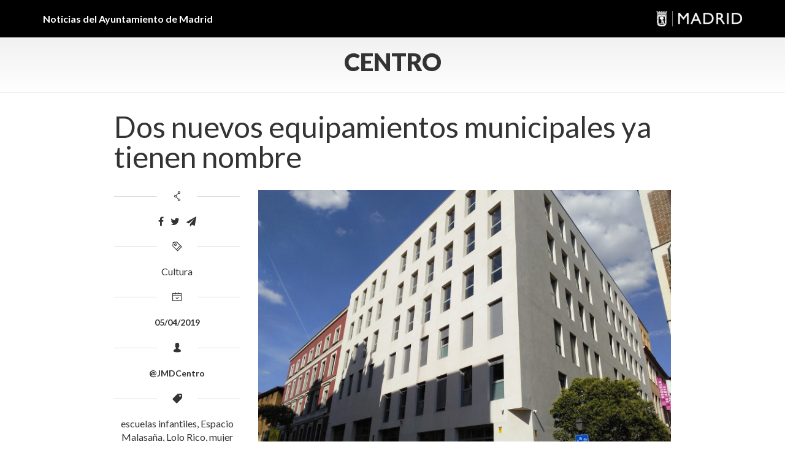

--- FILE ---
content_type: text/html; charset=UTF-8
request_url: https://diario.madrid.es/centro/2019/04/05/dos-nuevos-equipamientos-municipales-ya-tienen-nombre/
body_size: 13595
content:
<!DOCTYPE html><html lang="es" xmlns:og="http://opengraphprotocol.org/schema/" xmlns:fb="http://www.facebook.com/2008/fbml"><head><meta charset="UTF-8"><meta name="viewport" content="width=device-width, initial-scale=1"><meta name='robots' content='index, follow, max-image-preview:large, max-snippet:-1, max-video-preview:-1' /><title>Dos nuevos equipamientos municipales ya tienen nombre</title><meta name="description" content="La futura escuela infantil de la calle Rodas 20-22 pasará a denominarse Lolo Rico y el nuevo centro cultural de la calle San Bernardo 68, en el corazón del barrio de Universidad, se denominará Espacio Malasaña." /><link rel="canonical" href="https://diario.madrid.es/centro/2019/04/05/dos-nuevos-equipamientos-municipales-ya-tienen-nombre/" /><meta property="og:locale" content="es_ES" /><meta property="og:type" content="article" /><meta property="og:title" content="Dos nuevos equipamientos municipales ya tienen nombre" /><meta property="og:description" content="La futura escuela infantil de la calle Rodas 20-22 pasará a denominarse Lolo Rico y el nuevo centro cultural de la calle San Bernardo 68, en el corazón del barrio de Universidad, se denominará Espacio Malasaña." /><meta property="og:url" content="https://diario.madrid.es/centro/2019/04/05/dos-nuevos-equipamientos-municipales-ya-tienen-nombre/" /><meta property="og:site_name" content="Centro" /><meta property="article:published_time" content="2019-04-05T12:31:21+00:00" /><meta property="article:modified_time" content="2019-04-08T07:22:52+00:00" /><meta property="og:image" content="https://diario.madrid.es/centro/wp-content/uploads/sites/14/2019/03/IMG_20180619_180825_876-1000x750.jpg" /><meta property="og:image:width" content="700" /><meta property="og:image:height" content="450" /><meta property="og:image:type" content="image/jpeg" /><meta name="author" content="evapascual" /><meta name="twitter:card" content="summary_large_image" /><meta name="twitter:creator" content="@JMDCentro" /><meta name="twitter:site" content="@JMDCentro" /><meta name="twitter:label1" content="Escrito por" /><meta name="twitter:data1" content="evapascual" /><meta name="twitter:label2" content="Tiempo de lectura" /><meta name="twitter:data2" content="2 minutos" /> <script type="application/ld+json" class="yoast-schema-graph">{"@context":"https://schema.org","@graph":[{"@type":"Article","@id":"https://diario.madrid.es/centro/2019/04/05/dos-nuevos-equipamientos-municipales-ya-tienen-nombre/#article","isPartOf":{"@id":"https://diario.madrid.es/centro/2019/04/05/dos-nuevos-equipamientos-municipales-ya-tienen-nombre/"},"author":{"name":"evapascual","@id":"https://diario.madrid.es/centro/#/schema/person/6f87f7dfbdec2384ee2c16609d028e45"},"headline":"Dos nuevos equipamientos municipales ya tienen nombre","datePublished":"2019-04-05T12:31:21+00:00","dateModified":"2019-04-08T07:22:52+00:00","mainEntityOfPage":{"@id":"https://diario.madrid.es/centro/2019/04/05/dos-nuevos-equipamientos-municipales-ya-tienen-nombre/"},"wordCount":373,"publisher":{"@id":"https://diario.madrid.es/centro/#organization"},"image":{"@id":"https://diario.madrid.es/centro/2019/04/05/dos-nuevos-equipamientos-municipales-ya-tienen-nombre/#primaryimage"},"thumbnailUrl":"https://diario.madrid.es/centro/wp-content/uploads/sites/14/2019/03/IMG_20180619_180825_876-1000x750.jpg","keywords":["escuelas infantiles","Espacio Malasaña","Lolo Rico","mujer"],"articleSection":["Cultura"],"inLanguage":"es"},{"@type":"WebPage","@id":"https://diario.madrid.es/centro/2019/04/05/dos-nuevos-equipamientos-municipales-ya-tienen-nombre/","url":"https://diario.madrid.es/centro/2019/04/05/dos-nuevos-equipamientos-municipales-ya-tienen-nombre/","name":"Dos nuevos equipamientos municipales ya tienen nombre","isPartOf":{"@id":"https://diario.madrid.es/centro/#website"},"primaryImageOfPage":{"@id":"https://diario.madrid.es/centro/2019/04/05/dos-nuevos-equipamientos-municipales-ya-tienen-nombre/#primaryimage"},"image":{"@id":"https://diario.madrid.es/centro/2019/04/05/dos-nuevos-equipamientos-municipales-ya-tienen-nombre/#primaryimage"},"thumbnailUrl":"https://diario.madrid.es/centro/wp-content/uploads/sites/14/2019/03/IMG_20180619_180825_876-1000x750.jpg","datePublished":"2019-04-05T12:31:21+00:00","dateModified":"2019-04-08T07:22:52+00:00","description":"La futura escuela infantil de la calle Rodas 20-22 pasará a denominarse Lolo Rico y el nuevo centro cultural de la calle San Bernardo 68, en el corazón del barrio de Universidad, se denominará Espacio Malasaña.","breadcrumb":{"@id":"https://diario.madrid.es/centro/2019/04/05/dos-nuevos-equipamientos-municipales-ya-tienen-nombre/#breadcrumb"},"inLanguage":"es","potentialAction":[{"@type":"ReadAction","target":["https://diario.madrid.es/centro/2019/04/05/dos-nuevos-equipamientos-municipales-ya-tienen-nombre/"]}]},{"@type":"ImageObject","inLanguage":"es","@id":"https://diario.madrid.es/centro/2019/04/05/dos-nuevos-equipamientos-municipales-ya-tienen-nombre/#primaryimage","url":"https://diario.madrid.es/centro/wp-content/uploads/sites/14/2019/03/IMG_20180619_180825_876-1000x750.jpg","contentUrl":"https://diario.madrid.es/centro/wp-content/uploads/sites/14/2019/03/IMG_20180619_180825_876-1000x750.jpg","width":700,"height":450},{"@type":"BreadcrumbList","@id":"https://diario.madrid.es/centro/2019/04/05/dos-nuevos-equipamientos-municipales-ya-tienen-nombre/#breadcrumb","itemListElement":[{"@type":"ListItem","position":1,"name":"Portada","item":"https://diario.madrid.es/centro/"},{"@type":"ListItem","position":2,"name":"Dos nuevos equipamientos municipales ya tienen nombre"}]},{"@type":"WebSite","@id":"https://diario.madrid.es/centro/#website","url":"https://diario.madrid.es/centro/","name":"Diario Madrid - Centro","description":"Noticias de la Junta Municipal del Distrito Centro","publisher":{"@id":"https://diario.madrid.es/centro/#organization"},"potentialAction":[{"@type":"SearchAction","target":{"@type":"EntryPoint","urlTemplate":"https://diario.madrid.es/centro/?s={search_term_string}"},"query-input":{"@type":"PropertyValueSpecification","valueRequired":true,"valueName":"search_term_string"}}],"inLanguage":"es"},{"@type":"Organization","@id":"https://diario.madrid.es/centro/#organization","name":"Diario Madrid - Centro","url":"https://diario.madrid.es/centro/","logo":{"@type":"ImageObject","inLanguage":"es","@id":"https://diario.madrid.es/centro/#/schema/logo/image/","url":"https://diario.madrid.es/centro/wp-content/uploads/sites/14/2025/02/Escudo-Ayuntamiento-Madrid.png","contentUrl":"https://diario.madrid.es/centro/wp-content/uploads/sites/14/2025/02/Escudo-Ayuntamiento-Madrid.png","width":1200,"height":675,"caption":"Diario Madrid - Centro"},"image":{"@id":"https://diario.madrid.es/centro/#/schema/logo/image/"},"sameAs":["https://x.com/JMDCentro"]},{"@type":"Person","@id":"https://diario.madrid.es/centro/#/schema/person/6f87f7dfbdec2384ee2c16609d028e45","name":"evapascual","image":{"@type":"ImageObject","inLanguage":"es","@id":"https://diario.madrid.es/centro/#/schema/person/image/","url":"https://secure.gravatar.com/avatar/dd9886ba06db1879cb7a9c266868c3e5?s=96&d=mm&r=g","contentUrl":"https://secure.gravatar.com/avatar/dd9886ba06db1879cb7a9c266868c3e5?s=96&d=mm&r=g","caption":"evapascual"}}]}</script> <link rel='dns-prefetch' href='//oss.maxcdn.com' /><link rel='dns-prefetch' href='//www.googletagmanager.com' /><link rel="alternate" type="application/rss+xml" title="Centro &raquo; Feed" href="https://diario.madrid.es/centro/feed/" /><link rel="alternate" type="application/rss+xml" title="Centro &raquo; Feed de los comentarios" href="https://diario.madrid.es/centro/comments/feed/" /><meta property="og:title" content="Dos nuevos equipamientos municipales ya tienen nombre"/><meta property="og:type" content="article"/><meta property="og:url" content="https://diario.madrid.es/centro/2019/04/05/dos-nuevos-equipamientos-municipales-ya-tienen-nombre/"/><meta property="og:site_name" content="Diario de Madrid"/><meta property="og:image" content="https://diario.madrid.es/centro/wp-content/uploads/sites/14/2019/03/IMG_20180619_180825_876-1000x750.jpg"/><link rel='stylesheet' id='ai1ec_style-css' href='https://diario.madrid.es/centro/wp-content/cache/autoptimize/14/css/autoptimize_single_ca59c57333911db9a35cd1f45988d9f7.css?ver=3.0.0' type='text/css' media='all' /><link rel='stylesheet' id='scap.flashblock-css' href='https://diario.madrid.es/centro/wp-content/cache/autoptimize/14/css/autoptimize_single_c553c8b21f6a31b061f6272fd7b84322.css?ver=6.6.4' type='text/css' media='all' /><link rel='stylesheet' id='scap.player-css' href='https://diario.madrid.es/centro/wp-content/cache/autoptimize/14/css/autoptimize_single_f31805e9d51e906c6315ca86fb352d64.css?ver=6.6.4' type='text/css' media='all' /><link rel='stylesheet' id='wp-block-library-css' href='https://diario.madrid.es/centro/wp-includes/css/dist/block-library/style.min.css?ver=6.6.4' type='text/css' media='all' /><style id='classic-theme-styles-inline-css' type='text/css'>/*! This file is auto-generated */
.wp-block-button__link{color:#fff;background-color:#32373c;border-radius:9999px;box-shadow:none;text-decoration:none;padding:calc(.667em + 2px) calc(1.333em + 2px);font-size:1.125em}.wp-block-file__button{background:#32373c;color:#fff;text-decoration:none}</style><style id='global-styles-inline-css' type='text/css'>:root{--wp--preset--aspect-ratio--square: 1;--wp--preset--aspect-ratio--4-3: 4/3;--wp--preset--aspect-ratio--3-4: 3/4;--wp--preset--aspect-ratio--3-2: 3/2;--wp--preset--aspect-ratio--2-3: 2/3;--wp--preset--aspect-ratio--16-9: 16/9;--wp--preset--aspect-ratio--9-16: 9/16;--wp--preset--color--black: #000000;--wp--preset--color--cyan-bluish-gray: #abb8c3;--wp--preset--color--white: #ffffff;--wp--preset--color--pale-pink: #f78da7;--wp--preset--color--vivid-red: #cf2e2e;--wp--preset--color--luminous-vivid-orange: #ff6900;--wp--preset--color--luminous-vivid-amber: #fcb900;--wp--preset--color--light-green-cyan: #7bdcb5;--wp--preset--color--vivid-green-cyan: #00d084;--wp--preset--color--pale-cyan-blue: #8ed1fc;--wp--preset--color--vivid-cyan-blue: #0693e3;--wp--preset--color--vivid-purple: #9b51e0;--wp--preset--gradient--vivid-cyan-blue-to-vivid-purple: linear-gradient(135deg,rgba(6,147,227,1) 0%,rgb(155,81,224) 100%);--wp--preset--gradient--light-green-cyan-to-vivid-green-cyan: linear-gradient(135deg,rgb(122,220,180) 0%,rgb(0,208,130) 100%);--wp--preset--gradient--luminous-vivid-amber-to-luminous-vivid-orange: linear-gradient(135deg,rgba(252,185,0,1) 0%,rgba(255,105,0,1) 100%);--wp--preset--gradient--luminous-vivid-orange-to-vivid-red: linear-gradient(135deg,rgba(255,105,0,1) 0%,rgb(207,46,46) 100%);--wp--preset--gradient--very-light-gray-to-cyan-bluish-gray: linear-gradient(135deg,rgb(238,238,238) 0%,rgb(169,184,195) 100%);--wp--preset--gradient--cool-to-warm-spectrum: linear-gradient(135deg,rgb(74,234,220) 0%,rgb(151,120,209) 20%,rgb(207,42,186) 40%,rgb(238,44,130) 60%,rgb(251,105,98) 80%,rgb(254,248,76) 100%);--wp--preset--gradient--blush-light-purple: linear-gradient(135deg,rgb(255,206,236) 0%,rgb(152,150,240) 100%);--wp--preset--gradient--blush-bordeaux: linear-gradient(135deg,rgb(254,205,165) 0%,rgb(254,45,45) 50%,rgb(107,0,62) 100%);--wp--preset--gradient--luminous-dusk: linear-gradient(135deg,rgb(255,203,112) 0%,rgb(199,81,192) 50%,rgb(65,88,208) 100%);--wp--preset--gradient--pale-ocean: linear-gradient(135deg,rgb(255,245,203) 0%,rgb(182,227,212) 50%,rgb(51,167,181) 100%);--wp--preset--gradient--electric-grass: linear-gradient(135deg,rgb(202,248,128) 0%,rgb(113,206,126) 100%);--wp--preset--gradient--midnight: linear-gradient(135deg,rgb(2,3,129) 0%,rgb(40,116,252) 100%);--wp--preset--font-size--small: 13px;--wp--preset--font-size--medium: 20px;--wp--preset--font-size--large: 36px;--wp--preset--font-size--x-large: 42px;--wp--preset--spacing--20: 0.44rem;--wp--preset--spacing--30: 0.67rem;--wp--preset--spacing--40: 1rem;--wp--preset--spacing--50: 1.5rem;--wp--preset--spacing--60: 2.25rem;--wp--preset--spacing--70: 3.38rem;--wp--preset--spacing--80: 5.06rem;--wp--preset--shadow--natural: 6px 6px 9px rgba(0, 0, 0, 0.2);--wp--preset--shadow--deep: 12px 12px 50px rgba(0, 0, 0, 0.4);--wp--preset--shadow--sharp: 6px 6px 0px rgba(0, 0, 0, 0.2);--wp--preset--shadow--outlined: 6px 6px 0px -3px rgba(255, 255, 255, 1), 6px 6px rgba(0, 0, 0, 1);--wp--preset--shadow--crisp: 6px 6px 0px rgba(0, 0, 0, 1);}:where(.is-layout-flex){gap: 0.5em;}:where(.is-layout-grid){gap: 0.5em;}body .is-layout-flex{display: flex;}.is-layout-flex{flex-wrap: wrap;align-items: center;}.is-layout-flex > :is(*, div){margin: 0;}body .is-layout-grid{display: grid;}.is-layout-grid > :is(*, div){margin: 0;}:where(.wp-block-columns.is-layout-flex){gap: 2em;}:where(.wp-block-columns.is-layout-grid){gap: 2em;}:where(.wp-block-post-template.is-layout-flex){gap: 1.25em;}:where(.wp-block-post-template.is-layout-grid){gap: 1.25em;}.has-black-color{color: var(--wp--preset--color--black) !important;}.has-cyan-bluish-gray-color{color: var(--wp--preset--color--cyan-bluish-gray) !important;}.has-white-color{color: var(--wp--preset--color--white) !important;}.has-pale-pink-color{color: var(--wp--preset--color--pale-pink) !important;}.has-vivid-red-color{color: var(--wp--preset--color--vivid-red) !important;}.has-luminous-vivid-orange-color{color: var(--wp--preset--color--luminous-vivid-orange) !important;}.has-luminous-vivid-amber-color{color: var(--wp--preset--color--luminous-vivid-amber) !important;}.has-light-green-cyan-color{color: var(--wp--preset--color--light-green-cyan) !important;}.has-vivid-green-cyan-color{color: var(--wp--preset--color--vivid-green-cyan) !important;}.has-pale-cyan-blue-color{color: var(--wp--preset--color--pale-cyan-blue) !important;}.has-vivid-cyan-blue-color{color: var(--wp--preset--color--vivid-cyan-blue) !important;}.has-vivid-purple-color{color: var(--wp--preset--color--vivid-purple) !important;}.has-black-background-color{background-color: var(--wp--preset--color--black) !important;}.has-cyan-bluish-gray-background-color{background-color: var(--wp--preset--color--cyan-bluish-gray) !important;}.has-white-background-color{background-color: var(--wp--preset--color--white) !important;}.has-pale-pink-background-color{background-color: var(--wp--preset--color--pale-pink) !important;}.has-vivid-red-background-color{background-color: var(--wp--preset--color--vivid-red) !important;}.has-luminous-vivid-orange-background-color{background-color: var(--wp--preset--color--luminous-vivid-orange) !important;}.has-luminous-vivid-amber-background-color{background-color: var(--wp--preset--color--luminous-vivid-amber) !important;}.has-light-green-cyan-background-color{background-color: var(--wp--preset--color--light-green-cyan) !important;}.has-vivid-green-cyan-background-color{background-color: var(--wp--preset--color--vivid-green-cyan) !important;}.has-pale-cyan-blue-background-color{background-color: var(--wp--preset--color--pale-cyan-blue) !important;}.has-vivid-cyan-blue-background-color{background-color: var(--wp--preset--color--vivid-cyan-blue) !important;}.has-vivid-purple-background-color{background-color: var(--wp--preset--color--vivid-purple) !important;}.has-black-border-color{border-color: var(--wp--preset--color--black) !important;}.has-cyan-bluish-gray-border-color{border-color: var(--wp--preset--color--cyan-bluish-gray) !important;}.has-white-border-color{border-color: var(--wp--preset--color--white) !important;}.has-pale-pink-border-color{border-color: var(--wp--preset--color--pale-pink) !important;}.has-vivid-red-border-color{border-color: var(--wp--preset--color--vivid-red) !important;}.has-luminous-vivid-orange-border-color{border-color: var(--wp--preset--color--luminous-vivid-orange) !important;}.has-luminous-vivid-amber-border-color{border-color: var(--wp--preset--color--luminous-vivid-amber) !important;}.has-light-green-cyan-border-color{border-color: var(--wp--preset--color--light-green-cyan) !important;}.has-vivid-green-cyan-border-color{border-color: var(--wp--preset--color--vivid-green-cyan) !important;}.has-pale-cyan-blue-border-color{border-color: var(--wp--preset--color--pale-cyan-blue) !important;}.has-vivid-cyan-blue-border-color{border-color: var(--wp--preset--color--vivid-cyan-blue) !important;}.has-vivid-purple-border-color{border-color: var(--wp--preset--color--vivid-purple) !important;}.has-vivid-cyan-blue-to-vivid-purple-gradient-background{background: var(--wp--preset--gradient--vivid-cyan-blue-to-vivid-purple) !important;}.has-light-green-cyan-to-vivid-green-cyan-gradient-background{background: var(--wp--preset--gradient--light-green-cyan-to-vivid-green-cyan) !important;}.has-luminous-vivid-amber-to-luminous-vivid-orange-gradient-background{background: var(--wp--preset--gradient--luminous-vivid-amber-to-luminous-vivid-orange) !important;}.has-luminous-vivid-orange-to-vivid-red-gradient-background{background: var(--wp--preset--gradient--luminous-vivid-orange-to-vivid-red) !important;}.has-very-light-gray-to-cyan-bluish-gray-gradient-background{background: var(--wp--preset--gradient--very-light-gray-to-cyan-bluish-gray) !important;}.has-cool-to-warm-spectrum-gradient-background{background: var(--wp--preset--gradient--cool-to-warm-spectrum) !important;}.has-blush-light-purple-gradient-background{background: var(--wp--preset--gradient--blush-light-purple) !important;}.has-blush-bordeaux-gradient-background{background: var(--wp--preset--gradient--blush-bordeaux) !important;}.has-luminous-dusk-gradient-background{background: var(--wp--preset--gradient--luminous-dusk) !important;}.has-pale-ocean-gradient-background{background: var(--wp--preset--gradient--pale-ocean) !important;}.has-electric-grass-gradient-background{background: var(--wp--preset--gradient--electric-grass) !important;}.has-midnight-gradient-background{background: var(--wp--preset--gradient--midnight) !important;}.has-small-font-size{font-size: var(--wp--preset--font-size--small) !important;}.has-medium-font-size{font-size: var(--wp--preset--font-size--medium) !important;}.has-large-font-size{font-size: var(--wp--preset--font-size--large) !important;}.has-x-large-font-size{font-size: var(--wp--preset--font-size--x-large) !important;}
:where(.wp-block-post-template.is-layout-flex){gap: 1.25em;}:where(.wp-block-post-template.is-layout-grid){gap: 1.25em;}
:where(.wp-block-columns.is-layout-flex){gap: 2em;}:where(.wp-block-columns.is-layout-grid){gap: 2em;}
:root :where(.wp-block-pullquote){font-size: 1.5em;line-height: 1.6;}</style><link rel='stylesheet' id='contact-form-7-css' href='https://diario.madrid.es/centro/wp-content/cache/autoptimize/14/css/autoptimize_single_3fd2afa98866679439097f4ab102fe0a.css?ver=6.0.6' type='text/css' media='all' /><link rel='stylesheet' id='ungrynerd-theme-style-css' href='https://diario.madrid.es/centro/wp-content/themes/blog-simple-1/style.css?ver=6.6.4' type='text/css' media='all' /><link rel='stylesheet' id='ungrynerd-main-styles-css' href='https://diario.madrid.es/centro/wp-content/cache/autoptimize/14/css/autoptimize_single_6f7500e098a1bc0eb957d316abd9c584.css?ver=6.6.4' type='text/css' media='all' /> <script defer type="text/javascript" src="https://diario.madrid.es/centro/wp-content/cache/autoptimize/14/js/autoptimize_single_d05421c41e9dea91b3062536cff32336.js?ver=6.6.4" id="scap.soundmanager2-js"></script> <!--[if lt IE 9]> <script type="text/javascript" src="//oss.maxcdn.com/html5shiv/3.7.2/html5shiv.min.js?ver=3.7.2" id="html5shiv-js"></script> <![endif]--> <!--[if lt IE 9]> <script type="text/javascript" src="//oss.maxcdn.com/respond/1.4.2/respond.min.js?ver=1.4.2" id="respond-js"></script> <![endif]-->  <script defer type="text/javascript" src="https://www.googletagmanager.com/gtag/js?id=GT-NFR6FX6N" id="google_gtagjs-js"></script> <script defer id="google_gtagjs-js-after" src="[data-uri]"></script> <link rel="https://api.w.org/" href="https://diario.madrid.es/centro/wp-json/" /><link rel="alternate" title="JSON" type="application/json" href="https://diario.madrid.es/centro/wp-json/wp/v2/posts/3645" /><link rel="EditURI" type="application/rsd+xml" title="RSD" href="https://diario.madrid.es/centro/xmlrpc.php?rsd" /><meta name="generator" content="WordPress 6.6.4" /><link rel='shortlink' href='https://diario.madrid.es/centro/?p=3645' /><link rel="alternate" title="oEmbed (JSON)" type="application/json+oembed" href="https://diario.madrid.es/centro/wp-json/oembed/1.0/embed?url=https%3A%2F%2Fdiario.madrid.es%2Fcentro%2F2019%2F04%2F05%2Fdos-nuevos-equipamientos-municipales-ya-tienen-nombre%2F" /><link rel="alternate" title="oEmbed (XML)" type="text/xml+oembed" href="https://diario.madrid.es/centro/wp-json/oembed/1.0/embed?url=https%3A%2F%2Fdiario.madrid.es%2Fcentro%2F2019%2F04%2F05%2Fdos-nuevos-equipamientos-municipales-ya-tienen-nombre%2F&#038;format=xml" /><meta name="generator" content="Site Kit by Google 1.165.0" /><meta name="google-site-verification" content="jMHnCSINUpBk9zoAtkTmsQdpgqbenOwg62QCREw9lYg"><noscript><style>.lazyload[data-src]{display:none !important;}</style></noscript><style>.lazyload{background-image:none !important;}.lazyload:before{background-image:none !important;}</style><style type="text/css" id="wp-custom-css">/*PORTADILLAS DE DISTRITO*/
.post-title a {
	font-family:Lato;
}

/*POSTS DE DISTRITO*/
/*Ensanchar columna*/
.single .hentry, .page .hentry {
	padding: 10px 2% 0 2%;
}

/*Quitar margen del header*/
.post-template-default header {
	margin-bottom:0;
}

/*Lato en titulares*/
h1.post-title {
	font-family:Lato;
}

/*Margen bajo la foto principal*/
.col-sm-9 img {
	margin:20px 0;
}</style>
                              <script>!function(a){var e="https://s.go-mpulse.net/boomerang/",t="addEventListener";if(""=="True")a.BOOMR_config=a.BOOMR_config||{},a.BOOMR_config.PageParams=a.BOOMR_config.PageParams||{},a.BOOMR_config.PageParams.pci=!0,e="https://s2.go-mpulse.net/boomerang/";if(window.BOOMR_API_key="KJ78P-LFQQK-URL3D-JQDVC-HRA8A",function(){function n(e){a.BOOMR_onload=e&&e.timeStamp||(new Date).getTime()}if(!a.BOOMR||!a.BOOMR.version&&!a.BOOMR.snippetExecuted){a.BOOMR=a.BOOMR||{},a.BOOMR.snippetExecuted=!0;var i,_,o,r=document.createElement("iframe");if(a[t])a[t]("load",n,!1);else if(a.attachEvent)a.attachEvent("onload",n);r.src="javascript:void(0)",r.title="",r.role="presentation",(r.frameElement||r).style.cssText="width:0;height:0;border:0;display:none;",o=document.getElementsByTagName("script")[0],o.parentNode.insertBefore(r,o);try{_=r.contentWindow.document}catch(O){i=document.domain,r.src="javascript:var d=document.open();d.domain='"+i+"';void(0);",_=r.contentWindow.document}_.open()._l=function(){var a=this.createElement("script");if(i)this.domain=i;a.id="boomr-if-as",a.src=e+"KJ78P-LFQQK-URL3D-JQDVC-HRA8A",BOOMR_lstart=(new Date).getTime(),this.body.appendChild(a)},_.write("<bo"+'dy onload="document._l();">'),_.close()}}(),"".length>0)if(a&&"performance"in a&&a.performance&&"function"==typeof a.performance.setResourceTimingBufferSize)a.performance.setResourceTimingBufferSize();!function(){if(BOOMR=a.BOOMR||{},BOOMR.plugins=BOOMR.plugins||{},!BOOMR.plugins.AK){var e=""=="true"?1:0,t="",n="aokqx5ixzvmy42iszhwq-f-7d513b097-clientnsv4-s.akamaihd.net",i="false"=="true"?2:1,_={"ak.v":"39","ak.cp":"1291567","ak.ai":parseInt("931100",10),"ak.ol":"0","ak.cr":10,"ak.ipv":4,"ak.proto":"h2","ak.rid":"2440cef","ak.r":38938,"ak.a2":e,"ak.m":"dscb","ak.n":"essl","ak.bpcip":"3.149.11.0","ak.cport":43474,"ak.gh":"23.55.170.153","ak.quicv":"","ak.tlsv":"tls1.3","ak.0rtt":"","ak.0rtt.ed":"","ak.csrc":"-","ak.acc":"","ak.t":"1762839021","ak.ak":"hOBiQwZUYzCg5VSAfCLimQ==e/m/4cog52ArDK63MjjsasReP3r5mABjwOWfriS6bUrUCSzO+i68YxPOoylXxNSC6pZRlFCrtrv9aFJB8jfDuXOyK1DX0IWlWUMsbTfPuD8Lr7/FhvIM8KYXl0UdUB/Hq10K2moqGD5ziLObLjqH56s1APXFQxMUYZSBYmihAolF3W/2DkKIZKwejjPuxs2uxi9dDlKD+zmAhjfo54Jppg4nT+WX5IOyZjoFVvQfmgfRQhO9DH7gyFu/fRIO8mgRd0I0mXRUd3NiewGy1uHY++hRYuZl89ZcRX/D6GHkGc4mguv9WuX5TgY2YUuZl/kfYkbQR30uvISxUmHygVXHrGHL5uphvb5m+nGj7l+8Vi0QbjQlUDpJxmYdVBzSdx2IuJLK4p6kytq8PBjaBr0W2DIRg/Xiq10vm32i/zNL+J8=","ak.pv":"77","ak.dpoabenc":"","ak.tf":i};if(""!==t)_["ak.ruds"]=t;var o={i:!1,av:function(e){var t="http.initiator";if(e&&(!e[t]||"spa_hard"===e[t]))_["ak.feo"]=void 0!==a.aFeoApplied?1:0,BOOMR.addVar(_)},rv:function(){var a=["ak.bpcip","ak.cport","ak.cr","ak.csrc","ak.gh","ak.ipv","ak.m","ak.n","ak.ol","ak.proto","ak.quicv","ak.tlsv","ak.0rtt","ak.0rtt.ed","ak.r","ak.acc","ak.t","ak.tf"];BOOMR.removeVar(a)}};BOOMR.plugins.AK={akVars:_,akDNSPreFetchDomain:n,init:function(){if(!o.i){var a=BOOMR.subscribe;a("before_beacon",o.av,null,null),a("onbeacon",o.rv,null,null),o.i=!0}return this},is_complete:function(){return!0}}}}()}(window);</script></head><body class="post-template-default single single-post postid-3645 single-format-standard"><aside class="pre-header"><div class="container"> Noticias del Ayuntamiento de Madrid <a href="https://diario.madrid.es"><img class="logo-madrid lazyload" src="[data-uri]" alt="Ayuntamiento de Madrid" data-src="https://diario.madrid.es/centro/wp-content/themes/blog-simple-1/images/logo_madrid.png" decoding="async" data-eio-rwidth="280" data-eio-rheight="50"><noscript><img class="logo-madrid" src="https://diario.madrid.es/centro/wp-content/themes/blog-simple-1/images/logo_madrid.png" alt="Ayuntamiento de Madrid" data-eio="l"></noscript></a></div></aside><header class="navbar header" id="header"><div class="container"> <button class="navbar-toggle collapsed" type="button" data-toggle="collapse" data-target="#main-menu"> <span class="sr-only">Menu</span> <i class="fa fa-bars"></i> </button> <a href="https://diario.madrid.es/centro/" class="logo"> Centro </a></div></header><section id="container" class="container"><div class="row"><div class="col-sm-10 col-sm-offset-1"><article class="post-3645 post type-post status-publish format-standard has-post-thumbnail hentry category-cultura tag-escuelas-infantiles tag-espacio-malasana tag-lolo-rico tag-mujer" id="post-3645"><h1 class="post-title"> Dos nuevos equipamientos municipales ya tienen nombre</h1><div class="row"><div class="col-sm-9 pull-right"> <img width="700" height="450" src="https://diario.madrid.es/centro/wp-content/uploads/sites/14/2019/03/IMG_20180619_180825_876-1000x750.jpg" class="attachment-col-8 size-col-8 wp-post-image" alt="" decoding="async" fetchpriority="high" srcset="https://diario.madrid.es/centro/wp-content/uploads/sites/14/2019/03/IMG_20180619_180825_876-1000x750.jpg 700w, https://diario.madrid.es/centro/wp-content/uploads/sites/14/2019/03/IMG_20180619_180825_876-1000x750-300x193.jpg 300w, https://diario.madrid.es/centro/wp-content/uploads/sites/14/2019/03/IMG_20180619_180825_876-1000x750-600x386.jpg 600w, https://diario.madrid.es/centro/wp-content/uploads/sites/14/2019/03/IMG_20180619_180825_876-1000x750-500x321.jpg 500w, https://diario.madrid.es/centro/wp-content/uploads/sites/14/2019/03/IMG_20180619_180825_876-1000x750-420x270.jpg 420w" sizes="(max-width: 700px) 100vw, 700px" /><div class="post-content"><p>&nbsp;</p><p>Ya hay resultado de la votación en la que se invitaba a las personas residentes en el distrito a elegir nombre para dos nuevos equipamientos municipales del distrito.</p><p>Como homenaje a las mujeres, tradicionalmente olvidadas por la historia, se propusieron nombres relevantes en los ámbitos de la educación, la investigación y la cultura.</p><p>El espacio de la calle Rodas 20-22 será <strong>la Escuela Infantil Lolo Rico, </strong>nombre que fue propuesto por la Asociación Cavas La Latina. Este nuevo espacio será el sexto de estas características ubicado en Centro y rendirá homenaje a la guionista y directora donostiarra creadora de “La bola de cristal”, que marcó la infancia de toda una generación en la década de los ochenta. Con un 41,53 % de los votos emitidos, el nombre de Lolo Rico superó a otras grandes mujeres que tenían también relación con el mundo infantil y la educación: la activista Helen Keller, la bioquímica Margarita Salas, y las maestras y pedagogas Justa Freira e Irene Balaguer.</p><p>Por otro lado, el nuevo centro sociocultural de la calle San Bernardo, 68 se denominará <strong>Espacio Malasaña</strong>. La propuesta de la Asociación Acibu y la Plataforma Maravillas fue elegida con más votos que los nombres de otras mujeres célebres propuestas, también dedicadas al mundo de las letras, como Almudena Grandes, Rosa Montero, Luisa Carnés o Carmen de Burgos. Dado que el centro cultural está ubicado en plena zona de Malasaña, esta propuesta, que fue la más votada con un 54,78% de los votos emitidos, servirá para recordar la figura de Manuela Malasaña en el barrio de Universidad.</p><p>El amplio espacio dotacional contará con 2.055 m<sup>2</sup>, repartidos en tres plantas y bajo cubierta destinados a salas de teatro, música, danza, talleres de trabajo y ludotecas. Será una de las ubicaciones con mayor dotación pública del distrito, gracias a los 2.133.654 euros de presupuesto destinados a su reforma.</p><p>Con estas nuevas denominaciones Centro tendrá tres espacios dotacionales con nombres de mujeres relevantes: la <strong>Escuela de Música y Danza María Dolores Pradera</strong>, el <strong>Centro Sociocultural Espacio Malasaña</strong> y la <strong>Escuela Infantil Lolo Rico</strong>.</p><p><a href="https://diario.madrid.es/centro/wp-content/uploads/sites/14/2018/06/IMG_20180619_114453_131-e1554110591959.jpg"><img decoding="async" class="wp-image-1332 size-large aligncenter lazyload" src="[data-uri]" alt="" width="640" height="480" data-src="https://diario.madrid.es/centro/wp-content/uploads/sites/14/2018/06/IMG_20180619_114453_131-1024x768.jpg" data-eio-rwidth="1024" data-eio-rheight="768" /><noscript><img decoding="async" class="wp-image-1332 size-large aligncenter" src="https://diario.madrid.es/centro/wp-content/uploads/sites/14/2018/06/IMG_20180619_114453_131-1024x768.jpg" alt="" width="640" height="480" data-eio="l" /></noscript></a></p></div></div><div class="col-sm-3 push-left post-meta"><div class="post-share"> <a title="Compartir en Facebook" href="https://www.facebook.com/sharer/sharer.php?u=https://diario.madrid.es/centro/2019/04/05/dos-nuevos-equipamientos-municipales-ya-tienen-nombre/" class="icon fb" target="_blank"><i class="fa fa-facebook"></i></a> <a title="Compartir en Twitter" href="https://twitter.com/intent/tweet?url=https://diario.madrid.es/centro/2019/04/05/dos-nuevos-equipamientos-municipales-ya-tienen-nombre/&text=Dos+nuevos+equipamientos+municipales+ya+tienen+nombre" class="icon tw" target="_blank"><i class="fa fa-twitter"></i></a> <a title="Compartir en WhatsApp" href="whatsapp://send?text=Dos+nuevos+equipamientos+municipales+ya+tienen+nombre+-+https://diario.madrid.es/centro/2019/04/05/dos-nuevos-equipamientos-municipales-ya-tienen-nombre/" data-action="share/whatsapp/share" class="icon wa" target="_blank"><i class="fa fa-whatsapp"></i></a> <a title="Compartir en Telegram" href="https://telegram.me/share/url?url=https://diario.madrid.es/centro/2019/04/05/dos-nuevos-equipamientos-municipales-ya-tienen-nombre/" class="icon tg" target="_blank"><i class="fa fa-paper-plane"></i></a></div><p class="post-category"><a href="https://diario.madrid.es/centro/category/cultura/" rel="category tag">Cultura</a></p><p class="post-date">05/04/2019</p><p class="post-author"> @JMDCentro</p><div class="post-tags"><a href="https://diario.madrid.es/centro/tag/escuelas-infantiles/" rel="tag">escuelas infantiles</a>, <a href="https://diario.madrid.es/centro/tag/espacio-malasana/" rel="tag">Espacio Malasaña</a>, <a href="https://diario.madrid.es/centro/tag/lolo-rico/" rel="tag">Lolo Rico</a>, <a href="https://diario.madrid.es/centro/tag/mujer/" rel="tag">mujer</a></div> <a href="https://diario.madrid.es/comunicar-error-diario-madrid/?articulo=Centro - Dos nuevos equipamientos municipales ya tienen nombre" target="_blank" class="post-report">Comunicar error en la información</a></div></div></article></div></div></section><aside id="sidebar" class="sidebar"><div class="container"><div class="row"><div class="col-sm-12"><div id="search-2" class="widget widget_search"><form method="get" class="search-form" id="searchform" action="https://diario.madrid.es/centro/"><div class="wrapper"><input type="text" class="form-control" name="s" id="s" placeholder="Busca y pulsa enter" value=""/></div></form></div></div></div></div></aside><footer class="footer"><div class="container"> &copy; Ayuntamiento de Madrid <span class="menu"><ul></ul></span><div class="pull-right"> <a href="https://www.facebook.com/ayuntamientodemadrid/" target="_blank">facebook</a>, <a href="http://instagram.com/madrid" target="_blank">instagram</a>, <a href="http://twitter.com/Madrid" target="_blank">twitter</a>, <a href="https://www.youtube.com/channel/UCYY0va5t-KZncOOctoGva7A" target="_blank">youtube</a></div></div></footer>  <script defer src="[data-uri]"></script> <script defer src="[data-uri]"></script> <script type="text/javascript" src="https://diario.madrid.es/centro/wp-includes/js/jquery/jquery.js?ver=6.6.4" id="jquery-js"></script> <script defer id="eio-lazy-load-js-before" src="[data-uri]"></script> <script defer type="text/javascript" src="https://diario.madrid.es/centro/wp-content/plugins/ewww-image-optimizer/includes/lazysizes.min.js?ver=814" id="eio-lazy-load-js" data-wp-strategy="async"></script> <script type="text/javascript" src="https://diario.madrid.es/centro/wp-includes/js/dist/hooks.min.js?ver=2810c76e705dd1a53b18" id="wp-hooks-js"></script> <script type="text/javascript" src="https://diario.madrid.es/centro/wp-includes/js/dist/i18n.min.js?ver=5e580eb46a90c2b997e6" id="wp-i18n-js"></script> <script defer id="wp-i18n-js-after" src="[data-uri]"></script> <script defer type="text/javascript" src="https://diario.madrid.es/centro/wp-content/cache/autoptimize/14/js/autoptimize_single_96e7dc3f0e8559e4a3f3ca40b17ab9c3.js?ver=6.0.6" id="swv-js"></script> <script defer id="contact-form-7-js-translations" src="[data-uri]"></script> <script defer id="contact-form-7-js-before" src="[data-uri]"></script> <script defer type="text/javascript" src="https://diario.madrid.es/centro/wp-content/cache/autoptimize/14/js/autoptimize_single_2912c657d0592cc532dff73d0d2ce7bb.js?ver=6.0.6" id="contact-form-7-js"></script> <script defer type="text/javascript" src="https://diario.madrid.es/centro/wp-content/cache/autoptimize/14/js/autoptimize_single_5380a10cb58000a3781049c0ed634c3b.js?ver=1.0.0" id="ungrynerd-js-js"></script> <script type="text/javascript" src="https://diario.madrid.es/centro/wp-content/cache/autoptimize/14/js/autoptimize_single_af5f2224f9be166297b8754f98622c4d.js" id="googlesitekit-events-provider-contact-form-7-js" defer></script> <script defer src="[data-uri]"></script>  <script defer src="[data-uri]"></script> 
 <script defer src="https://www.googletagmanager.com/gtag/js?id=UA-136636213-1"></script> <script defer src="[data-uri]"></script> </body></html>

--- FILE ---
content_type: text/css
request_url: https://diario.madrid.es/centro/wp-content/themes/blog-simple-1/style.css?ver=6.6.4
body_size: 81
content:
/*
	Theme Name: DM Blog Basico
	Theme URI: http://www.ungrynerd.com
	Version: 1.0
	Author: Daniel Aguilar
	Author URI: http://www.soydac.com
	Description: Blog Simple de la red de blogs
	License: GNU General Public License v2 or later
	License URI: http://www.gnu.org/licenses/gpl-2.0.html
	Tags: one-column, light
	Text Domain: ungrynerd
*/

